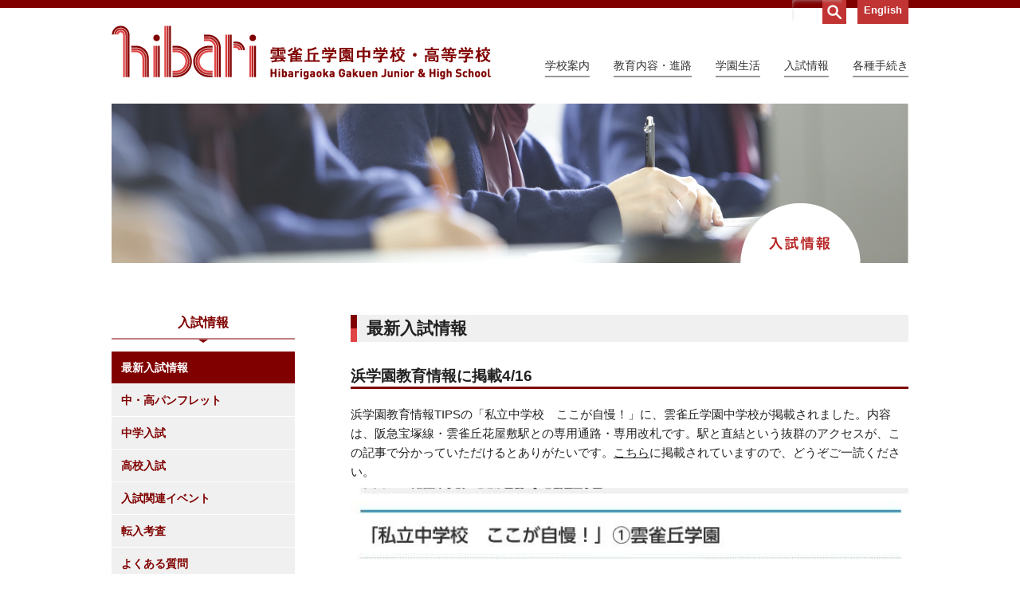

--- FILE ---
content_type: text/html
request_url: https://hibari.jp/admissions/2020/04/41faeec33273842e17f311df623d9eb332493f07.html
body_size: 3851
content:
<!DOCTYPE html>
<html lang="ja">
<head>
    <meta charset="UTF-8">
    <meta name="format-detection" content="telephone=no">
    <title>入試情報 | 雲雀丘学園中学校・高等学校</title>
    <meta name="keywords" content="">
    <meta name="description" content="">
    <meta property="og:title" content="">
    <meta property="og:type" content="article" />
    <meta property="og:url" content="https://www.hibari.jp/admissions/2020/04/41faeec33273842e17f311df623d9eb332493f07.html" />
    <meta property="og:image" content="" />
    <meta property="og:description" content="" />
    <meta property="fb:app_id" content="" />
    <link rel="shortcut icon" href="/favicon.ico">
<link rel="stylesheet" href="/source/css/reset.css" type="text/css" />

<link rel="stylesheet" href="/source/css/page.css" type="text/css" />
<!--
  <script>
  (function(i,s,o,g,r,a,m){i['GoogleAnalyticsObject']=r;i[r]=i[r]||function(){
  (i[r].q=i[r].q||[]).push(arguments)},i[r].l=1*new Date();a=s.createElement(o),
  m=s.getElementsByTagName(o)[0];a.async=1;a.src=g;m.parentNode.insertBefore(a,m)
  })(window,document,'script','//www.google-analytics.com/analytics.js','ga');

  ga('create', 'UA-63439035-1', 'auto');
  ga('send', 'pageview');

</script>
-->

<!-- Google tag (gtag.js) -->
<!--    -->
<script async src="https://www.googletagmanager.com/gtag/js?id=G-2J87RVXN0M"></script>
<script>
  window.dataLayer = window.dataLayer || [];
  function gtag(){dataLayer.push(arguments);}
  gtag('js', new Date());

  gtag('config', 'G-2J87RVXN0M');
  gtag('config', 'UA-63439035-1');
</script>
  
 <!-- Google Tag Manager -->
<script>(function(w,d,s,l,i){w[l]=w[l]||[];w[l].push({'gtm.start':
new Date().getTime(),event:'gtm.js'});var f=d.getElementsByTagName(s)[0],
j=d.createElement(s),dl=l!='dataLayer'?'&l='+l:'';j.async=true;j.src=
'https://www.googletagmanager.com/gtm.js?id='+i+dl;f.parentNode.insertBefore(j,f);
})(window,document,'script','dataLayer','GTM-WFXCM6TD');</script>
<!-- End Google Tag Manager --> 
  
  </head>
<body>

<!-- Google Tag Manager (noscript) -->
<noscript><iframe src="https://www.googletagmanager.com/ns.html?id=GTM-WFXCM6TD"
height="0" width="0" style="display:none;visibility:hidden"></iframe></noscript>
<!-- End Google Tag Manager (noscript) -->

	<div id="overlay"></div>
	<article id="container">
<div id="spHeader">
			<header>
				<div id="headerInner">
					<h1><a href="/">雲雀丘学園中学校・高等学校</a></h1>
					<ul class="sub">
						<li id="sn1">
							<form action="/search.html" autocomplete="off" post="get">
								<input id="keyword" name="search" type="text" placeholder="検索" class="searchTxt"><input id="search_submit" value="test" type="submit" class="searchBtn1"><input type="hidden" name="offset" value="0"><input type="hidden" name="limit" value="10">
							</form>
						</li>
                    <li id="sn2"><a href="/english/">English</a></li>
					</ul>
				</div><!-- /#headerInner -->

				<div id="navToggle">
					<div>
						<span></span><span></span><span></span>
					</div>
				</div><!--#navToggle END-->

				<nav id="navG" class="menu dropmenu">
					<div class="set">
						<div class="search spv">
							<form action="/search.html" autocomplete="off" post="get">
								<input type="search" name="search" placeholder="検索" class="searchBox"><input type="submit" name="submit" value="検索" class="btnSubmit"><input type="hidden" name="offset" value="0"><input type="hidden" name="limit" value="10">
							</form>
						</div>
						<ul class="dMenu">
							<li class="spm"><a href="/about/message.html" class="dmlink"><span class="trg">学校案内</span></a>
								<ul class="dmSub">
									<li><a href="/about/message.html">学校長挨拶</a></li>
									<li><a href="/about/principle.html">運営方針</a></li>
									<li><a href="/about/campus.html">施設紹介</a></li>
									<li><a href="/about/access.html">交通アクセス</a></li>
								</ul>
							</li>
							<li class="spm"><a href="/education/plan.html" class="dmlink"><span class="trg">教育内容・進路</span></a>
								<ul class="dmSub">
									<li><a href="/education/plan.html">学習計画</a></li>
									<li><a href="/education/practical.html">実践的教育</a></li>
									<li><a href="/education/success.html">合格実績</a></li>
                                <li><a href="https://www.hibari.jp/career_education/">キャリア教育</a></li>
								</ul>
							</li>
							<li class="spm"><a href="/campuslife/daily.html" class="dmlink"><span class="trg">学園生活</span></a>
								<ul class="dmSub">
									<li><a href="/campuslife/daily.html">学生の一日</a></li>
									<li><a href="/campuslife/schedule.html">行事予定</a></li>
									<li><a href="/campuslife/event.html">年間行事</a></li>
									<li><a href="/campuslife/club.html">クラブ活動</a></li>
								</ul>
							</li>
							<li class="spm"><a href="/admissions/" class="dmlink"><span class="trg">入試情報</span></a>
								<ul class="dmSub">
									<li><a href="/admissions/">最新入試情報一覧</a></li>
                                <li><a href="https://cocorocom.com/dejippa/hibarigaoka2026/">中・高パンフレット</a></li>
									<li><a href="/admissions/j_guidelines.html">中学入試</a></li>
									<li><a href="/admissions/hs_guidelines.html">高校入試</a></li>
									<li><a href="/admissions/openschool.html">学校説明会・公開行事</a></li>
                                　　<li><a href="/admissions/2019tennyuu.html">転入考査</a></li>
								　  <li><a href="/admissions/q_a.html">よくある質問</a></li>
								</ul>
							</li>
							<li class="spm"><a href="/students/" class="dmlink"><span class="trg">各種手続き</span></a>
								<ul class="dmSub">
									<li><a href="/students/">在校生に関する手続き</a></li>
									<li><a href="/alumni/">卒業生に関する手続き</a></li>
								</ul>
							</li>
							<li class="sp2nd"><a href="/about/access.html">アクセス</a></li>
							<li class="sp2nd"><a href="/request.html">資料請求</a></li>
							<li class="sp2nd all"><a href="">English</a></li>
						</ul>
					</div>
				</nav>
			</header>
		</div><!-- /#spHeader -->
<main>
<div id="mv">
<img src="/source/img/admissions/sub4_bnr_pc.jpg" alt="入試情報" class="switch">
</div>
<div id="wrapper">
<div id="columnMain">
<section class="conBox">
<h1 class="ht1">最新入試情報</h1>
<h2 class="ht2">浜学園教育情報に掲載4/16</h2>
<div><p>浜学園教育情報TIPSの「私立中学校　ここが自慢！」に、雲雀丘学園中学校が掲載されました。内容は、阪急宝塚線・雲雀丘花屋敷駅との専用通路・専用改札です。駅と直結という抜群のアクセスが、この記事で分かっていただけるとありがたいです。<a href="https://hamagakuen.tips/7161/" data-mce-href="https://hamagakuen.tips/7161/">こちら</a>に掲載されていますので、どうぞご一読ください。</p></div>
<img width="700" title="" class="mt-image-none" alt="" src="https://www.hibari.jp/admissions/d4b575fcea12324b8e7bb65055c39d58023c3f88.jpg">
</section><!-- /.conBox -->
</div><!-- /#columnMain -->
<div id="columnSide">
<h2><span>入試情報</span></h2>
<section class="mBox">
<ul>
<li><a href="/admissions/index.html" class="active">最新入試情報</a></li>
<li><a href="https://cocorocom.com/dejippa/hibarigaoka2026/">中・高パンフレット</a></li>
<li><a href="/admissions/j_guidelines.html">中学入試</a></li>
<!--<li><a href="http://cocorocom.com/dejippa/hibarigaoka2020_02/">高校パンフレット</a></li>-->
<li><a href="/admissions/hs_guidelines.html">高校入試</a></li>
<li><a href="/admissions/openschool.html">入試関連イベント</a></li>
<li><a href="/admissions/2019tennyuu.html">転入考査</a></li>
<li><a href="/admissions/q_a.html">よくある質問</a></li>
</ul>
</section>
</div><!-- /#columnSide -->
<p class="pagetop pcv"><a href=""><img src="/source/img/pagetop_pc.png" alt="pagetop"></a></p>
</div><!-- /#wrapper -->

		</main>
<div class="topicPath">
			<ul>
				<li><a href="/" id="home">トップページ</a></li>
				<li><a href="/admissions/">入試情報</a></li>
				
			</ul>
		</div>

<footer>
      <div id="footerInner">
        <div class="box" id="fl">
          <div class="logo"><span>雲雀丘学園中学校・高等学校</span></div>
          <p>〒665-0805 兵庫県宝塚市雲雀丘4-2-1<br>
          TEL:072-759-1300　FAX:072-755-4610</p>
        </div>
        <div class="box" id="fr">
          <ul class="inq">
            <li><a href="https://www.instagram.com/hibari_jhs/">公式Instagram</a></li>
            <li><a href="https://www.hibari.jp/admissions/2022/07/4afb6fd860e26540ab0cfcc49861757a00a1edaf.html">公式LINE</a></li>
            <li><a href="/about/access.html">アクセス</a></li>
            <li><a href="/request.html">資料請求</a></li>
          </ul>

          <ul class="menuF">
            <li><a href="/about/message.html">学校案内</a></li>
            <li><a href="/education/plan.html">教育内容・進路</a></li>
            <li><a href="/campuslife/daily.html">学園生活</a></li>
            <li><a href="/admissions/">入試情報</a></li>
            <li><a href="/alumni/">各種手続</a></li>
            <li><a href="/contact.html">お問い合わせ</a></li>
            <!--<li><a href="/mail-magazine/">メルマガ</a></li>-->
            <li><a href="/sitemap.html">サイトマップ</a></li>
            <li><a href="/ho/recruit/index.html">採用情報</a></li>
          <!--<li><a href="/ho/index.html">学園総合サイトへ</a></li>-->
          <!--<li><a href="/bullying_policy.html">いじめ防止基本方針</a></li>-->
          <li><a href="/download/ijimeboushi.pdf">いじめ防止基本方針</a></li>
          <!--<li><a href="/questionnaire.html">アンケート公表</a></li>-->
            <li><a href="/privacy.html">プライバシーポリシー</a></li>
          </ul>
          <p class="copy"><small>&copy; Hibarigaoka Gakuen Junior & Senior High School</small></p>
         <ul class="menuF">
            <li><a href="https://www.hibari.jp/ho/index.html">学校法人 雲雀丘学園</a></li>
            <li><a href="https://hibari-els.ed.jp">学園小学校</a></li>
         　 <li><a href="https://www.hibari-hkg.ed.jp">学園幼稚園</a></li>
        　 <li><a href="https://www.hibari-nkg.ed.jp">中山台幼稚園</a></li> 
           <li><a href="http://www.hibari-d.org/index.html">同窓会 告天子の会</a></li>
           <li><a href="http://www.herbartgymnasium.de/">協定校 ドイツ・ヘルバルト</a></li>
          </ul>
        </div>
      </div>
    </footer>
</article>
<script> (window.jQuery || document .write('<script src="/source/js/jquery-1.11.3.min.js"><\/script>')); </script>
<script src="/source/js/viewport.js"></script>
<script src="/source/js/common.js"></script>
<script src="/source/js/jquery.heightLine.js"></script>
<!--<script src="/source/js/scrolltopcontrol.js"></script>-->
<script src="/source/js/jquery.bxslider.min.js"></script>
<!--[if lt IE 9]><script src="/source/js/html5.js"></script><![endif]-->

</body>
</html>